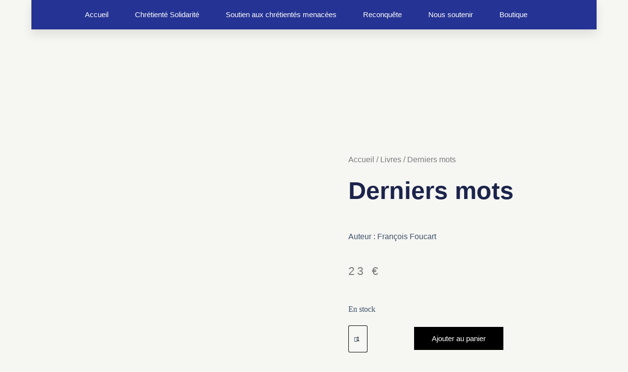

--- FILE ---
content_type: text/css
request_url: https://chretientesolidarite.fr/wp-content/uploads/elementor/css/post-1766.css?ver=1768811447
body_size: 1046
content:
.elementor-1766 .elementor-element.elementor-element-beae43d{--spacer-size:81px;}.elementor-1766 .elementor-element.elementor-element-275c2f93{margin-top:50px;margin-bottom:50px;}.elementor-1766 .elementor-element.elementor-element-6138e604 > .elementor-element-populated{transition:background 0.3s, border 0.3s, border-radius 0.3s, box-shadow 0.3s;}.elementor-1766 .elementor-element.elementor-element-6138e604 > .elementor-element-populated > .elementor-background-overlay{transition:background 0.3s, border-radius 0.3s, opacity 0.3s;}.elementor-1766 .elementor-element.elementor-element-1c8f31bd > .elementor-element-populated{padding:70px 70px 70px 70px;}.elementor-1766 .elementor-element.elementor-element-1c1e7f2a .woocommerce-breadcrumb{color:#7a7a7a;font-family:"Merriweather", Sans-serif;font-size:16px;font-weight:200;line-height:1.7em;}.elementor-1766 .elementor-element.elementor-element-1c1e7f2a .woocommerce-breadcrumb > a{color:#7a7a7a;}.elementor-widget-woocommerce-product-title .elementor-heading-title{font-family:var( --e-global-typography-primary-font-family ), Sans-serif;font-size:var( --e-global-typography-primary-font-size );font-weight:var( --e-global-typography-primary-font-weight );text-transform:var( --e-global-typography-primary-text-transform );font-style:var( --e-global-typography-primary-font-style );text-decoration:var( --e-global-typography-primary-text-decoration );line-height:var( --e-global-typography-primary-line-height );letter-spacing:var( --e-global-typography-primary-letter-spacing );word-spacing:var( --e-global-typography-primary-word-spacing );color:var( --e-global-color-primary );}.elementor-1766 .elementor-element.elementor-element-2b4d8beb .elementor-heading-title{font-family:"Archivo Narrow", Sans-serif;font-size:50px;}.woocommerce .elementor-1766 .elementor-element.elementor-element-2a725017 .woocommerce-review-link{color:#000000;font-family:"Merriweather", Sans-serif;font-size:14px;font-weight:200;line-height:1.7em;}.woocommerce .elementor-1766 .elementor-element.elementor-element-2a725017 .star-rating{font-size:0.7em;}.elementor-1766 .elementor-element.elementor-element-643bc9a2 > .elementor-widget-container{margin:30px 0px 0px 0px;}.elementor-1766 .elementor-element.elementor-element-643bc9a2{text-align:left;}.woocommerce .elementor-1766 .elementor-element.elementor-element-643bc9a2 .woocommerce-product-details__short-description{font-family:"Merriweather", Sans-serif;font-size:16px;font-weight:200;line-height:1.7em;}.woocommerce .elementor-widget-woocommerce-product-price .price{color:var( --e-global-color-primary );font-family:var( --e-global-typography-primary-font-family ), Sans-serif;font-size:var( --e-global-typography-primary-font-size );font-weight:var( --e-global-typography-primary-font-weight );text-transform:var( --e-global-typography-primary-text-transform );font-style:var( --e-global-typography-primary-font-style );text-decoration:var( --e-global-typography-primary-text-decoration );line-height:var( --e-global-typography-primary-line-height );letter-spacing:var( --e-global-typography-primary-letter-spacing );word-spacing:var( --e-global-typography-primary-word-spacing );}.elementor-1766 .elementor-element.elementor-element-20b0683a > .elementor-widget-container{margin:0px 0px 0px 0px;}.elementor-1766 .elementor-element.elementor-element-20b0683a{text-align:left;}.woocommerce .elementor-1766 .elementor-element.elementor-element-20b0683a .price{color:#7a7a7a;font-family:"Archivo Narrow", Sans-serif;font-size:23px;font-weight:100;text-transform:none;letter-spacing:5.4px;}.woocommerce .elementor-1766 .elementor-element.elementor-element-20b0683a .price ins{color:#0c0c0c;font-size:23px;font-weight:200;}body:not(.rtl) .elementor-1766 .elementor-element.elementor-element-20b0683a:not(.elementor-product-price-block-yes) del{margin-right:0px;}body.rtl .elementor-1766 .elementor-element.elementor-element-20b0683a:not(.elementor-product-price-block-yes) del{margin-left:0px;}.elementor-1766 .elementor-element.elementor-element-20b0683a.elementor-product-price-block-yes del{margin-bottom:0px;}.elementor-widget-woocommerce-product-add-to-cart .added_to_cart{font-family:var( --e-global-typography-accent-font-family ), Sans-serif;font-size:var( --e-global-typography-accent-font-size );font-weight:var( --e-global-typography-accent-font-weight );text-transform:var( --e-global-typography-accent-text-transform );font-style:var( --e-global-typography-accent-font-style );text-decoration:var( --e-global-typography-accent-text-decoration );line-height:var( --e-global-typography-accent-line-height );letter-spacing:var( --e-global-typography-accent-letter-spacing );}.elementor-1766 .elementor-element.elementor-element-406c7cf0 .cart button, .elementor-1766 .elementor-element.elementor-element-406c7cf0 .cart .button{font-family:"Archivo Narrow", Sans-serif;border-style:solid;border-width:1px 1px 1px 1px;border-radius:0px 0px 0px 0px;padding:14px 035px 14px 35px;color:#ffffff;background-color:#000000;border-color:#000000;transition:all 0.2s;}.elementor-1766 .elementor-element.elementor-element-406c7cf0 .cart button:hover, .elementor-1766 .elementor-element.elementor-element-406c7cf0 .cart .button:hover{color:#000000;background-color:rgba(255,255,255,0.05);border-color:#000000;}.elementor-1766 .elementor-element.elementor-element-406c7cf0 .quantity .qty{border-radius:0px 0px 0px 0px;color:#000000;background-color:rgba(255,255,255,0.08);border-color:#000000;transition:all 0.2s;}.elementor-1766 .elementor-element.elementor-element-406c7cf0 .quantity .qty:focus{color:#000000;}.elementor-widget-woocommerce-product-related.elementor-wc-products ul.products li.product .woocommerce-loop-product__title{color:var( --e-global-color-primary );}.elementor-widget-woocommerce-product-related.elementor-wc-products ul.products li.product .woocommerce-loop-category__title{color:var( --e-global-color-primary );}.elementor-widget-woocommerce-product-related.elementor-wc-products ul.products li.product .woocommerce-loop-product__title, .elementor-widget-woocommerce-product-related.elementor-wc-products ul.products li.product .woocommerce-loop-category__title{font-family:var( --e-global-typography-primary-font-family ), Sans-serif;font-size:var( --e-global-typography-primary-font-size );font-weight:var( --e-global-typography-primary-font-weight );text-transform:var( --e-global-typography-primary-text-transform );font-style:var( --e-global-typography-primary-font-style );text-decoration:var( --e-global-typography-primary-text-decoration );line-height:var( --e-global-typography-primary-line-height );letter-spacing:var( --e-global-typography-primary-letter-spacing );word-spacing:var( --e-global-typography-primary-word-spacing );}.woocommerce .elementor-widget-woocommerce-product-related.elementor-wc-products .products > h2{color:var( --e-global-color-primary );font-family:var( --e-global-typography-primary-font-family ), Sans-serif;font-size:var( --e-global-typography-primary-font-size );font-weight:var( --e-global-typography-primary-font-weight );text-transform:var( --e-global-typography-primary-text-transform );font-style:var( --e-global-typography-primary-font-style );text-decoration:var( --e-global-typography-primary-text-decoration );line-height:var( --e-global-typography-primary-line-height );letter-spacing:var( --e-global-typography-primary-letter-spacing );word-spacing:var( --e-global-typography-primary-word-spacing );}.elementor-widget-woocommerce-product-related.elementor-wc-products ul.products li.product .price{color:var( --e-global-color-primary );font-family:var( --e-global-typography-primary-font-family ), Sans-serif;font-size:var( --e-global-typography-primary-font-size );font-weight:var( --e-global-typography-primary-font-weight );text-transform:var( --e-global-typography-primary-text-transform );font-style:var( --e-global-typography-primary-font-style );text-decoration:var( --e-global-typography-primary-text-decoration );line-height:var( --e-global-typography-primary-line-height );letter-spacing:var( --e-global-typography-primary-letter-spacing );word-spacing:var( --e-global-typography-primary-word-spacing );}.elementor-widget-woocommerce-product-related.elementor-wc-products ul.products li.product .price ins{color:var( --e-global-color-primary );}.elementor-widget-woocommerce-product-related.elementor-wc-products ul.products li.product .price ins .amount{color:var( --e-global-color-primary );}.elementor-widget-woocommerce-product-related.elementor-wc-products ul.products li.product .price del{color:var( --e-global-color-primary );}.elementor-widget-woocommerce-product-related.elementor-wc-products ul.products li.product .price del .amount{color:var( --e-global-color-primary );}.elementor-widget-woocommerce-product-related.elementor-wc-products ul.products li.product .price del {font-family:var( --e-global-typography-primary-font-family ), Sans-serif;font-size:var( --e-global-typography-primary-font-size );font-weight:var( --e-global-typography-primary-font-weight );text-transform:var( --e-global-typography-primary-text-transform );font-style:var( --e-global-typography-primary-font-style );text-decoration:var( --e-global-typography-primary-text-decoration );line-height:var( --e-global-typography-primary-line-height );letter-spacing:var( --e-global-typography-primary-letter-spacing );word-spacing:var( --e-global-typography-primary-word-spacing );}.elementor-widget-woocommerce-product-related.elementor-wc-products ul.products li.product .button{font-family:var( --e-global-typography-accent-font-family ), Sans-serif;font-size:var( --e-global-typography-accent-font-size );font-weight:var( --e-global-typography-accent-font-weight );text-transform:var( --e-global-typography-accent-text-transform );font-style:var( --e-global-typography-accent-font-style );text-decoration:var( --e-global-typography-accent-text-decoration );line-height:var( --e-global-typography-accent-line-height );letter-spacing:var( --e-global-typography-accent-letter-spacing );}.elementor-widget-woocommerce-product-related.elementor-wc-products .added_to_cart{font-family:var( --e-global-typography-accent-font-family ), Sans-serif;font-size:var( --e-global-typography-accent-font-size );font-weight:var( --e-global-typography-accent-font-weight );text-transform:var( --e-global-typography-accent-text-transform );font-style:var( --e-global-typography-accent-font-style );text-decoration:var( --e-global-typography-accent-text-decoration );line-height:var( --e-global-typography-accent-line-height );letter-spacing:var( --e-global-typography-accent-letter-spacing );}.elementor-1766 .elementor-element.elementor-element-47ff3d73.elementor-wc-products ul.products li.product{text-align:left;border-radius:0px;}.elementor-1766 .elementor-element.elementor-element-47ff3d73.elementor-wc-products  ul.products{grid-column-gap:20px;grid-row-gap:40px;}.elementor-1766 .elementor-element.elementor-element-47ff3d73.elementor-wc-products ul.products li.product .woocommerce-loop-product__title{color:#000000;}.elementor-1766 .elementor-element.elementor-element-47ff3d73.elementor-wc-products ul.products li.product .woocommerce-loop-category__title{color:#000000;}.elementor-1766 .elementor-element.elementor-element-47ff3d73.elementor-wc-products ul.products li.product .woocommerce-loop-product__title, .elementor-1766 .elementor-element.elementor-element-47ff3d73.elementor-wc-products ul.products li.product .woocommerce-loop-category__title{font-family:"Merriweather", Sans-serif;font-size:20px;}.woocommerce .elementor-1766 .elementor-element.elementor-element-47ff3d73.elementor-wc-products .products > h2{color:#000000;font-family:"Merriweather", Sans-serif;font-size:15px;font-weight:700;text-align:left;}.elementor-1766 .elementor-element.elementor-element-47ff3d73.elementor-wc-products ul.products li.product .price{color:#000000;font-family:"Merriweather", Sans-serif;font-size:15px;}.elementor-1766 .elementor-element.elementor-element-47ff3d73.elementor-wc-products ul.products li.product .price ins{color:#000000;}.elementor-1766 .elementor-element.elementor-element-47ff3d73.elementor-wc-products ul.products li.product .price ins .amount{color:#000000;}.elementor-1766 .elementor-element.elementor-element-47ff3d73.elementor-wc-products ul.products li.product .price del{color:#898989;}.elementor-1766 .elementor-element.elementor-element-47ff3d73.elementor-wc-products ul.products li.product .price del .amount{color:#898989;}.elementor-1766 .elementor-element.elementor-element-47ff3d73.elementor-wc-products ul.products li.product .button{background-color:rgba(255,255,255,0.06);border-color:#bababa;font-family:"Merriweather", Sans-serif;border-style:solid;border-width:1px 1px 1px 1px;border-radius:0px 0px 0px 0px;margin-top:25px;}.elementor-1766 .elementor-element.elementor-element-47ff3d73.elementor-wc-products ul.products li.product span.onsale{display:block;}.elementor-widget-woocommerce-product-upsell.elementor-wc-products ul.products li.product .woocommerce-loop-product__title{color:var( --e-global-color-primary );}.elementor-widget-woocommerce-product-upsell.elementor-wc-products ul.products li.product .woocommerce-loop-category__title{color:var( --e-global-color-primary );}.elementor-widget-woocommerce-product-upsell.elementor-wc-products ul.products li.product .woocommerce-loop-product__title, .elementor-widget-woocommerce-product-upsell.elementor-wc-products ul.products li.product .woocommerce-loop-category__title{font-family:var( --e-global-typography-primary-font-family ), Sans-serif;font-size:var( --e-global-typography-primary-font-size );font-weight:var( --e-global-typography-primary-font-weight );text-transform:var( --e-global-typography-primary-text-transform );font-style:var( --e-global-typography-primary-font-style );text-decoration:var( --e-global-typography-primary-text-decoration );line-height:var( --e-global-typography-primary-line-height );letter-spacing:var( --e-global-typography-primary-letter-spacing );word-spacing:var( --e-global-typography-primary-word-spacing );}.elementor-widget-woocommerce-product-upsell.elementor-wc-products .products > h2{color:var( --e-global-color-primary );font-family:var( --e-global-typography-primary-font-family ), Sans-serif;font-size:var( --e-global-typography-primary-font-size );font-weight:var( --e-global-typography-primary-font-weight );text-transform:var( --e-global-typography-primary-text-transform );font-style:var( --e-global-typography-primary-font-style );text-decoration:var( --e-global-typography-primary-text-decoration );line-height:var( --e-global-typography-primary-line-height );letter-spacing:var( --e-global-typography-primary-letter-spacing );word-spacing:var( --e-global-typography-primary-word-spacing );}.elementor-widget-woocommerce-product-upsell.elementor-wc-products ul.products li.product .price{color:var( --e-global-color-primary );font-family:var( --e-global-typography-primary-font-family ), Sans-serif;font-size:var( --e-global-typography-primary-font-size );font-weight:var( --e-global-typography-primary-font-weight );text-transform:var( --e-global-typography-primary-text-transform );font-style:var( --e-global-typography-primary-font-style );text-decoration:var( --e-global-typography-primary-text-decoration );line-height:var( --e-global-typography-primary-line-height );letter-spacing:var( --e-global-typography-primary-letter-spacing );word-spacing:var( --e-global-typography-primary-word-spacing );}.elementor-widget-woocommerce-product-upsell.elementor-wc-products ul.products li.product .price ins{color:var( --e-global-color-primary );}.elementor-widget-woocommerce-product-upsell.elementor-wc-products ul.products li.product .price ins .amount{color:var( --e-global-color-primary );}.elementor-widget-woocommerce-product-upsell.elementor-wc-products ul.products li.product .price del{color:var( --e-global-color-primary );}.elementor-widget-woocommerce-product-upsell.elementor-wc-products ul.products li.product .price del .amount{color:var( --e-global-color-primary );}.elementor-widget-woocommerce-product-upsell.elementor-wc-products ul.products li.product .price del {font-family:var( --e-global-typography-primary-font-family ), Sans-serif;font-size:var( --e-global-typography-primary-font-size );font-weight:var( --e-global-typography-primary-font-weight );text-transform:var( --e-global-typography-primary-text-transform );font-style:var( --e-global-typography-primary-font-style );text-decoration:var( --e-global-typography-primary-text-decoration );line-height:var( --e-global-typography-primary-line-height );letter-spacing:var( --e-global-typography-primary-letter-spacing );word-spacing:var( --e-global-typography-primary-word-spacing );}.elementor-widget-woocommerce-product-upsell.elementor-wc-products ul.products li.product .button{font-family:var( --e-global-typography-accent-font-family ), Sans-serif;font-size:var( --e-global-typography-accent-font-size );font-weight:var( --e-global-typography-accent-font-weight );text-transform:var( --e-global-typography-accent-text-transform );font-style:var( --e-global-typography-accent-font-style );text-decoration:var( --e-global-typography-accent-text-decoration );line-height:var( --e-global-typography-accent-line-height );letter-spacing:var( --e-global-typography-accent-letter-spacing );}.elementor-widget-woocommerce-product-upsell.elementor-wc-products .added_to_cart{font-family:var( --e-global-typography-accent-font-family ), Sans-serif;font-size:var( --e-global-typography-accent-font-size );font-weight:var( --e-global-typography-accent-font-weight );text-transform:var( --e-global-typography-accent-text-transform );font-style:var( --e-global-typography-accent-font-style );text-decoration:var( --e-global-typography-accent-text-decoration );line-height:var( --e-global-typography-accent-line-height );letter-spacing:var( --e-global-typography-accent-letter-spacing );}.elementor-1766 .elementor-element.elementor-element-3bb1cc93.elementor-wc-products ul.products li.product{text-align:left;border-radius:0px;}.elementor-1766 .elementor-element.elementor-element-3bb1cc93 > .elementor-widget-container{margin:60px 0px 0px 0px;}.elementor-1766 .elementor-element.elementor-element-3bb1cc93.elementor-wc-products  ul.products{grid-column-gap:20px;grid-row-gap:40px;}.elementor-1766 .elementor-element.elementor-element-3bb1cc93.elementor-wc-products ul.products li.product .woocommerce-loop-product__title{color:#000000;}.elementor-1766 .elementor-element.elementor-element-3bb1cc93.elementor-wc-products ul.products li.product .woocommerce-loop-category__title{color:#000000;}.elementor-1766 .elementor-element.elementor-element-3bb1cc93.elementor-wc-products ul.products li.product .woocommerce-loop-product__title, .elementor-1766 .elementor-element.elementor-element-3bb1cc93.elementor-wc-products ul.products li.product .woocommerce-loop-category__title{font-family:"Merriweather", Sans-serif;}.elementor-1766 .elementor-element.elementor-element-3bb1cc93.elementor-wc-products .products > h2{color:#000000;font-family:"Merriweather", Sans-serif;font-size:15px;font-weight:900;text-transform:capitalize;text-align:left;}.elementor-1766 .elementor-element.elementor-element-3bb1cc93.elementor-wc-products ul.products li.product .price{color:#000000;font-family:"Merriweather", Sans-serif;}.elementor-1766 .elementor-element.elementor-element-3bb1cc93.elementor-wc-products ul.products li.product .price ins{color:#000000;}.elementor-1766 .elementor-element.elementor-element-3bb1cc93.elementor-wc-products ul.products li.product .price ins .amount{color:#000000;}.elementor-1766 .elementor-element.elementor-element-3bb1cc93.elementor-wc-products ul.products li.product .price del{color:#898989;}.elementor-1766 .elementor-element.elementor-element-3bb1cc93.elementor-wc-products ul.products li.product .price del .amount{color:#898989;}.elementor-1766 .elementor-element.elementor-element-3bb1cc93.elementor-wc-products ul.products li.product .button{background-color:rgba(255,255,255,0.06);border-color:#bababa;font-family:"Merriweather", Sans-serif;border-style:solid;border-width:1px 1px 1px 1px;border-radius:0px 0px 0px 0px;margin-top:25px;}.elementor-1766 .elementor-element.elementor-element-3bb1cc93.elementor-wc-products ul.products li.product span.onsale{display:block;}.elementor-1766 .elementor-element.elementor-element-24c99a2f > .elementor-element-populated{padding:10px 70px 0px 70px;}.elementor-1766 .elementor-element.elementor-element-68b15da9 > .elementor-container > .elementor-column > .elementor-widget-wrap{align-content:center;align-items:center;}.elementor-1766 .elementor-element.elementor-element-68b15da9{border-style:solid;border-width:0px 0px 1px 0px;border-color:#7a7a7a;margin-top:0px;margin-bottom:070px;padding:0px 0px 20px 0px;}.elementor-1766 .elementor-element.elementor-element-68b15da9, .elementor-1766 .elementor-element.elementor-element-68b15da9 > .elementor-background-overlay{border-radius:0px 0px 0px 0px;}.elementor-1766 .elementor-element.elementor-element-3f351c62 .elementor-heading-title{font-family:"Merriweather", Sans-serif;font-size:15px;text-transform:capitalize;}.elementor-widget-woocommerce-product-meta .product_meta .detail-container:not(:last-child):after{border-color:var( --e-global-color-text );}.elementor-1766 .elementor-element.elementor-element-626fd028{font-family:"Merriweather", Sans-serif;font-size:12px;color:#7a7a7a;}.elementor-1766 .elementor-element.elementor-element-626fd028 a{color:#000000;}.woocommerce .elementor-1766 .elementor-element.elementor-element-6a1f8dad .woocommerce-tabs ul.wc-tabs li{background-color:#efefef;border-radius:4px 4px 0 0;}.woocommerce .elementor-1766 .elementor-element.elementor-element-6a1f8dad .woocommerce-tabs .woocommerce-Tabs-panel, .woocommerce .elementor-1766 .elementor-element.elementor-element-6a1f8dad .woocommerce-tabs ul.wc-tabs li.active{background-color:#f2f2f2;}.woocommerce .elementor-1766 .elementor-element.elementor-element-6a1f8dad .woocommerce-tabs ul.wc-tabs li.active{border-bottom-color:#f2f2f2;}.woocommerce .elementor-1766 .elementor-element.elementor-element-6a1f8dad .woocommerce-tabs ul.wc-tabs li a{font-family:"Merriweather", Sans-serif;}.woocommerce .elementor-1766 .elementor-element.elementor-element-6a1f8dad .woocommerce-tabs .woocommerce-Tabs-panel{font-family:"Merriweather", Sans-serif;font-size:13px;font-weight:100;line-height:1.6em;border-radius:0px 0px 0px 0px;}.woocommerce .elementor-1766 .elementor-element.elementor-element-6a1f8dad .woocommerce-Tabs-panel h2{color:#7a7a7a;}.woocommerce .elementor-1766 .elementor-element.elementor-element-6a1f8dad .woocommerce-tabs .woocommerce-Tabs-panel h2{font-family:"Merriweather", Sans-serif;font-size:30px;font-weight:100;}.woocommerce .elementor-1766 .elementor-element.elementor-element-6a1f8dad .woocommerce-tabs ul.wc-tabs{margin-left:0px;margin-right:0px;}@media(min-width:768px){.elementor-1766 .elementor-element.elementor-element-5a33d3ee{width:59.302%;}.elementor-1766 .elementor-element.elementor-element-51f539f8{width:40.698%;}}@media(max-width:1024px){.elementor-1766 .elementor-element.elementor-element-275c2f93{margin-top:0px;margin-bottom:0px;}.elementor-1766 .elementor-element.elementor-element-6138e604 > .elementor-element-populated{padding:30px 30px 30px 30px;}.elementor-1766 .elementor-element.elementor-element-1c8f31bd > .elementor-element-populated{padding:30px 30px 30px 30px;}.elementor-widget-woocommerce-product-title .elementor-heading-title{font-size:var( --e-global-typography-primary-font-size );line-height:var( --e-global-typography-primary-line-height );letter-spacing:var( --e-global-typography-primary-letter-spacing );word-spacing:var( --e-global-typography-primary-word-spacing );}.woocommerce .elementor-widget-woocommerce-product-price .price{font-size:var( --e-global-typography-primary-font-size );line-height:var( --e-global-typography-primary-line-height );letter-spacing:var( --e-global-typography-primary-letter-spacing );word-spacing:var( --e-global-typography-primary-word-spacing );}.elementor-widget-woocommerce-product-add-to-cart .added_to_cart{font-size:var( --e-global-typography-accent-font-size );line-height:var( --e-global-typography-accent-line-height );letter-spacing:var( --e-global-typography-accent-letter-spacing );}.elementor-1766 .elementor-element.elementor-element-458a5c24{margin-top:0px;margin-bottom:0px;padding:0px 0px 0px 0px;}.elementor-1766 .elementor-element.elementor-element-10d92c53 > .elementor-element-populated{padding:30px 30px 30px 30px;}.elementor-widget-woocommerce-product-related.elementor-wc-products ul.products li.product .woocommerce-loop-product__title, .elementor-widget-woocommerce-product-related.elementor-wc-products ul.products li.product .woocommerce-loop-category__title{font-size:var( --e-global-typography-primary-font-size );line-height:var( --e-global-typography-primary-line-height );letter-spacing:var( --e-global-typography-primary-letter-spacing );word-spacing:var( --e-global-typography-primary-word-spacing );}.woocommerce .elementor-widget-woocommerce-product-related.elementor-wc-products .products > h2{font-size:var( --e-global-typography-primary-font-size );line-height:var( --e-global-typography-primary-line-height );letter-spacing:var( --e-global-typography-primary-letter-spacing );word-spacing:var( --e-global-typography-primary-word-spacing );}.elementor-widget-woocommerce-product-related.elementor-wc-products ul.products li.product .price{font-size:var( --e-global-typography-primary-font-size );line-height:var( --e-global-typography-primary-line-height );letter-spacing:var( --e-global-typography-primary-letter-spacing );word-spacing:var( --e-global-typography-primary-word-spacing );}.elementor-widget-woocommerce-product-related.elementor-wc-products ul.products li.product .price del {font-size:var( --e-global-typography-primary-font-size );line-height:var( --e-global-typography-primary-line-height );letter-spacing:var( --e-global-typography-primary-letter-spacing );word-spacing:var( --e-global-typography-primary-word-spacing );}.elementor-widget-woocommerce-product-related.elementor-wc-products ul.products li.product .button{font-size:var( --e-global-typography-accent-font-size );line-height:var( --e-global-typography-accent-line-height );letter-spacing:var( --e-global-typography-accent-letter-spacing );}.elementor-widget-woocommerce-product-related.elementor-wc-products .added_to_cart{font-size:var( --e-global-typography-accent-font-size );line-height:var( --e-global-typography-accent-line-height );letter-spacing:var( --e-global-typography-accent-letter-spacing );}.elementor-1766 .elementor-element.elementor-element-47ff3d73.elementor-wc-products  ul.products{grid-column-gap:20px;grid-row-gap:40px;}.elementor-widget-woocommerce-product-upsell.elementor-wc-products ul.products li.product .woocommerce-loop-product__title, .elementor-widget-woocommerce-product-upsell.elementor-wc-products ul.products li.product .woocommerce-loop-category__title{font-size:var( --e-global-typography-primary-font-size );line-height:var( --e-global-typography-primary-line-height );letter-spacing:var( --e-global-typography-primary-letter-spacing );word-spacing:var( --e-global-typography-primary-word-spacing );}.elementor-widget-woocommerce-product-upsell.elementor-wc-products .products > h2{font-size:var( --e-global-typography-primary-font-size );line-height:var( --e-global-typography-primary-line-height );letter-spacing:var( --e-global-typography-primary-letter-spacing );word-spacing:var( --e-global-typography-primary-word-spacing );}.elementor-widget-woocommerce-product-upsell.elementor-wc-products ul.products li.product .price{font-size:var( --e-global-typography-primary-font-size );line-height:var( --e-global-typography-primary-line-height );letter-spacing:var( --e-global-typography-primary-letter-spacing );word-spacing:var( --e-global-typography-primary-word-spacing );}.elementor-widget-woocommerce-product-upsell.elementor-wc-products ul.products li.product .price del {font-size:var( --e-global-typography-primary-font-size );line-height:var( --e-global-typography-primary-line-height );letter-spacing:var( --e-global-typography-primary-letter-spacing );word-spacing:var( --e-global-typography-primary-word-spacing );}.elementor-widget-woocommerce-product-upsell.elementor-wc-products ul.products li.product .button{font-size:var( --e-global-typography-accent-font-size );line-height:var( --e-global-typography-accent-line-height );letter-spacing:var( --e-global-typography-accent-letter-spacing );}.elementor-widget-woocommerce-product-upsell.elementor-wc-products .added_to_cart{font-size:var( --e-global-typography-accent-font-size );line-height:var( --e-global-typography-accent-line-height );letter-spacing:var( --e-global-typography-accent-letter-spacing );}.elementor-1766 .elementor-element.elementor-element-3bb1cc93.elementor-wc-products  ul.products{grid-column-gap:20px;grid-row-gap:40px;}.elementor-1766 .elementor-element.elementor-element-24c99a2f > .elementor-element-populated{padding:30px 30px 30px 30px;}}@media(max-width:767px){.elementor-1766 .elementor-element.elementor-element-6138e604 > .elementor-element-populated{margin:0px 0px 0px 0px;--e-column-margin-right:0px;--e-column-margin-left:0px;padding:0px 0px 0px 0px;}.elementor-1766 .elementor-element.elementor-element-1c8f31bd > .elementor-element-populated{padding:20px 20px 20px 20px;}.elementor-widget-woocommerce-product-title .elementor-heading-title{font-size:var( --e-global-typography-primary-font-size );line-height:var( --e-global-typography-primary-line-height );letter-spacing:var( --e-global-typography-primary-letter-spacing );word-spacing:var( --e-global-typography-primary-word-spacing );}.woocommerce .elementor-widget-woocommerce-product-price .price{font-size:var( --e-global-typography-primary-font-size );line-height:var( --e-global-typography-primary-line-height );letter-spacing:var( --e-global-typography-primary-letter-spacing );word-spacing:var( --e-global-typography-primary-word-spacing );}.elementor-widget-woocommerce-product-add-to-cart .added_to_cart{font-size:var( --e-global-typography-accent-font-size );line-height:var( --e-global-typography-accent-line-height );letter-spacing:var( --e-global-typography-accent-letter-spacing );}.elementor-1766 .elementor-element.elementor-element-10d92c53 > .elementor-element-populated{padding:20px 20px 20px 20px;}.elementor-widget-woocommerce-product-related.elementor-wc-products ul.products li.product .woocommerce-loop-product__title, .elementor-widget-woocommerce-product-related.elementor-wc-products ul.products li.product .woocommerce-loop-category__title{font-size:var( --e-global-typography-primary-font-size );line-height:var( --e-global-typography-primary-line-height );letter-spacing:var( --e-global-typography-primary-letter-spacing );word-spacing:var( --e-global-typography-primary-word-spacing );}.woocommerce .elementor-widget-woocommerce-product-related.elementor-wc-products .products > h2{font-size:var( --e-global-typography-primary-font-size );line-height:var( --e-global-typography-primary-line-height );letter-spacing:var( --e-global-typography-primary-letter-spacing );word-spacing:var( --e-global-typography-primary-word-spacing );}.elementor-widget-woocommerce-product-related.elementor-wc-products ul.products li.product .price{font-size:var( --e-global-typography-primary-font-size );line-height:var( --e-global-typography-primary-line-height );letter-spacing:var( --e-global-typography-primary-letter-spacing );word-spacing:var( --e-global-typography-primary-word-spacing );}.elementor-widget-woocommerce-product-related.elementor-wc-products ul.products li.product .price del {font-size:var( --e-global-typography-primary-font-size );line-height:var( --e-global-typography-primary-line-height );letter-spacing:var( --e-global-typography-primary-letter-spacing );word-spacing:var( --e-global-typography-primary-word-spacing );}.elementor-widget-woocommerce-product-related.elementor-wc-products ul.products li.product .button{font-size:var( --e-global-typography-accent-font-size );line-height:var( --e-global-typography-accent-line-height );letter-spacing:var( --e-global-typography-accent-letter-spacing );}.elementor-widget-woocommerce-product-related.elementor-wc-products .added_to_cart{font-size:var( --e-global-typography-accent-font-size );line-height:var( --e-global-typography-accent-line-height );letter-spacing:var( --e-global-typography-accent-letter-spacing );}.elementor-1766 .elementor-element.elementor-element-47ff3d73.elementor-wc-products  ul.products{grid-column-gap:20px;grid-row-gap:40px;}.elementor-widget-woocommerce-product-upsell.elementor-wc-products ul.products li.product .woocommerce-loop-product__title, .elementor-widget-woocommerce-product-upsell.elementor-wc-products ul.products li.product .woocommerce-loop-category__title{font-size:var( --e-global-typography-primary-font-size );line-height:var( --e-global-typography-primary-line-height );letter-spacing:var( --e-global-typography-primary-letter-spacing );word-spacing:var( --e-global-typography-primary-word-spacing );}.elementor-widget-woocommerce-product-upsell.elementor-wc-products .products > h2{font-size:var( --e-global-typography-primary-font-size );line-height:var( --e-global-typography-primary-line-height );letter-spacing:var( --e-global-typography-primary-letter-spacing );word-spacing:var( --e-global-typography-primary-word-spacing );}.elementor-widget-woocommerce-product-upsell.elementor-wc-products ul.products li.product .price{font-size:var( --e-global-typography-primary-font-size );line-height:var( --e-global-typography-primary-line-height );letter-spacing:var( --e-global-typography-primary-letter-spacing );word-spacing:var( --e-global-typography-primary-word-spacing );}.elementor-widget-woocommerce-product-upsell.elementor-wc-products ul.products li.product .price del {font-size:var( --e-global-typography-primary-font-size );line-height:var( --e-global-typography-primary-line-height );letter-spacing:var( --e-global-typography-primary-letter-spacing );word-spacing:var( --e-global-typography-primary-word-spacing );}.elementor-widget-woocommerce-product-upsell.elementor-wc-products ul.products li.product .button{font-size:var( --e-global-typography-accent-font-size );line-height:var( --e-global-typography-accent-line-height );letter-spacing:var( --e-global-typography-accent-letter-spacing );}.elementor-widget-woocommerce-product-upsell.elementor-wc-products .added_to_cart{font-size:var( --e-global-typography-accent-font-size );line-height:var( --e-global-typography-accent-line-height );letter-spacing:var( --e-global-typography-accent-letter-spacing );}.elementor-1766 .elementor-element.elementor-element-3bb1cc93.elementor-wc-products  ul.products{grid-column-gap:20px;grid-row-gap:40px;}.elementor-1766 .elementor-element.elementor-element-24c99a2f > .elementor-element-populated{padding:20px 20px 20px 20px;}}